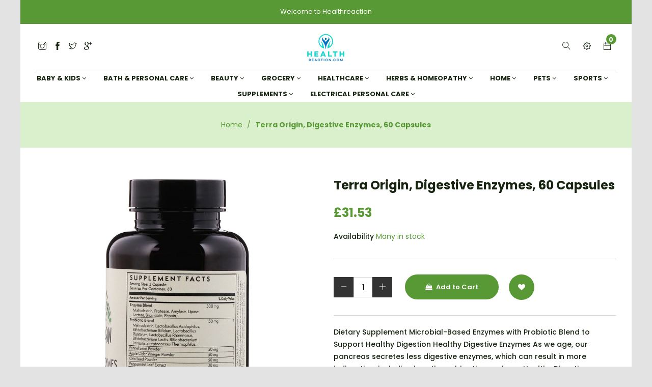

--- FILE ---
content_type: text/css
request_url: https://healthreaction.co.uk/cdn/shop/t/2/assets/global.scss.css?v=177457393202305597861762380312
body_size: 5247
content:
/** Shopify CDN: Minification failed

Line 8:5 Unexpected "("
Line 709:41 Unexpected "{"
Line 1150:0 Expected "}" to go with "{"

**/
i in (1..5)/*  General
/*-------------------------- */

body, html { 
  font-size: 14px; 
  font-family: Poppins; 
  color: #172410;
}
body {color: #172410;}



.block-ourservice .ourservice-heading {
  color: #96ed67;
}

.slideshow__title,
.slideshow__subtitle ,
.sections-testimonials .widget .widget-title .sub-title-two, 
.sections-testimonials .widget .widget-title h3, 
.sections-testimonials .widget .widget-title p{
  color: #ffffff;
}
.slideshow__subtitle span {
  color: #172410;
}

.slideshow__text-content .btn {
  border-color: #599935;
  background-color: #ffffff; 
  color: #172410;
}

.slideshow__text-content .btn:hover {
  background-color: #599935;
}

div.owl-theme .owl-controls .owl-page span {
  background-color :#599935;
}
div.owl-theme .owl-controls .owl-page.active span {
  border-color:#599935;
}

.sections-testimonials div.owl-theme .owl-controls .owl-page span {
  background-color :#ffffff;
  border-color:#599935;
}
.sections-testimonials div.owl-theme .owl-controls .owl-page.active span {
  background-color :#599935;
  border-color:#ffffff;
}



.featured-collection .grid--view-items .grid__item .product-item .product-single__vendor,
.full_screen_banner .banner-image-content p,.instgaram .instagram-content p,
.block-ourservice .ourservice-info ,#collapse-tab1,
.product-shop .short-description,
.wrap-qty label,
.product-shop .product-socials .share-product-text,
.block-ourservice .ourservice-info p,
.sections-testimonials blockquote,
.sections-testimonials cite,
#collapse-tab1 p{
  color: #172410;
}



.tabs-product-home .nav-tabs > li a {
  color:#172410;
}
.tabs-product-home .nav-tabs > li a:hover,
.tabs-product-home .nav-tabs > li.active > a, 
.tabs-product-home .nav-tabs > li.active > a:focus, 
.tabs-product-home .nav-tabs > li.active > a:hover {
  color :#599935; 
}
.price-box .special-price, .price-box .regular-product {
  color :#599935; 
}
.product__detail-tab .product-tabs .nav-tabs  {
  background-color :#599935; 
}

.home-blog .blog-content .blog-bottom .blog-author i,
.home-blog .blog-content .blog-bottom .blog-time i {
  color:#599935;
}

.content-blog .blog-bottom .date-author, 
.content-blog .blog-bottom .short-des ,
.content-blog .blog-bottom .right-blog a{

}
.content-blog .blog-bottom .right-blog .blog_author, .content-blog .blog-bottom .right-blog .user-tags,
.blog-detail .blog_author li span, .blog-detail .user-tags li span {
  color:#172410;
}
.blog-detail .image .date-time
.content-blog .date-time{
  color:#ffffff;

}
.blog-detail .image .date-time,
.content-blog .date-time,
.pagination-page li.active {
  background-color :#599935; 
}
.pagination-page li a {
  color:#172410;
}
.sidebar .widget-category .widget-content > ul > li > a,
.sidebar .widget .filter-custom .widget-content li a {
  color:#172410;
}
.sidebar .widget-category .widget-content > ul > li > a:hover ,
.sidebar .widget .filter-custom .widget-content li a:hover{
  color:#599935;
}
a,
.panel-title > a, 
#currencies-top .dropdown-currency li a,
.product-content .title-products, 
.information .title-products, 
table.wishlist-product a.title-products, 
#cart table tr td.item a ,
.style-list .product-container .product-meta .product-name ,
.product-shop .title-products h1
{ 
 color:#172410;
}

.product-content .title-products:hover, 
.information .title-products:hover, 
table.wishlist-product a.title-products:hover, 
#cart table tr td.item a:hover {
  color:#599935;
}
.product__detail-tab .product-tabs .nav-tabs > li.active > a, 
.product__detail-tab .product-tabs .nav-tabs > li > a:hover { 
 color:#599935;
}

.product__detail-tab .product-tabs .nav-tabs > li.active > a, 
.product__detail-tab .product-tabs .nav-tabs > li > a:hover,
.content-blog .blog-bottom h3 a,.widget-tags li a {
  border-color:#599935;
}

a:hover,.site-nav .level-top > a:hover,
.header-cart #dropdown-cart .item .btn-remove:hover i,
#currencies-top .dropdown-currency li a.selected,
.customer-links li:hover,
.close-sibade:hover:before,
.quickview-button:hover a, 
.quickview-button:focus a,
.cusstom-link .wishlist-menu i:hover,
.spr-summary-actions a:hover,
.sidebar .widget-tags li a:hover,
.customer-links > li a:hover,
#header-content .gts-social ul.list-unstyled li a:hover,
.product-shop .prices,
.main-blog.blog-gird .blog-item:hover .blog-content h3 a:hover,
#gts-currencies #currencies a.currency.selected, 
#gts-currencies #currencies a.currency:hover,
#header-content .gts-cusstom-link .customer-links li a:hover,
.style-list .product-container .product-meta .product-name:hover,
.quick-view .product-shop .price, .product-shop span.price,
.content-blog .blog-bottom .right-blog .blog_author .fa, 
.content-blog .blog-bottom .right-blog .user-tags .fa{ 
 color:#599935; 
}

.about-text-info .title-about h2 {
  color:#172410;
}
.about-text-info .text-info p ,
.about-text-info .text-info .list-abouts {
  color:#172410;
}
.widget .widget-title h3::before,
.product-list-image .product-inner .product-image .sale_tag, 
.product-list-image .product-inner .product-image .product-label  {
  background-color :#599935;
}

.flex-control-paging li a.flex-active,.flex-control-paging li a:hover,
.product-item .product-inner .product-image .sale_tag{
 background-color :#599935;
}
.product-item .product-inner .product-image .product-label {
  background-color: #599935;
}

.widget .widget-title .sub-title-two,
.widget .widget-title h3 ,
.widget .widget-title h3 a ,
.block-ourservice .ourservice-icon .ourservice-heading,
.product-shop .title-products h1{
  color:#172410;
}

.sidebar .widget .widget-title h3 {
  color:;
}

.blog-detail .user-tags li  { 
 color:; 
}

/*  Header
/*-------------------------- */
.header-topbar {
  background-color: #599935;
  color:#ffffff;
}
.gts-social ul.list-unstyled li a {
  color:#ffffff;
}


#header-content {
  background: #ffffff ;
}

.searchbox .input-group .btn {
  background-color: #33e9f8;
  color:#ffffff;
}


#header-content .gts-minicart .header-cart #cart-count {
  background-color: #599935;
  color:#ffffff;

}
#header-content .gts-minicart i ,
.header-cart .top-cart a#cartToggle i{
  color:#172410;
}

#header-content .gts-minicart .header-cart #dropdown-cart i {color:#172410;}
#header-content .gts-minicart .header-cart #dropdown-cart .continue-shoping i {
  color: #fff;
}

#header-content .gts-minicart .gts-search .searchbox .input-group > button:hover i{
  color:#599935;
} 

#header-content .gts-social .title-social,
#header-content .gts-social .title-social span,
#header-content .gts-social ul.list-unstyled li a,
#header-content .gts-social ul.list-unstyled li a{
  color:#172410
}

.gts-cusstom-link .dropdown-toggle, #gts-currencies .dropdown-toggle , 

.header-topbar .gts-social li a{
  color:#ffffff;
}

.header-cart .continue-shoping { background: #599935; }
.widget-recent-articles .article em,#offcanvas button:hover:after,.product-item .add-to-slect-btn:hover,.blog_banner .blog-banner-container a:hover,
.blog-layout-1 .content-blog .item .blog-item h3.p10 a:hover,.followus-container .followus-content a:hover,.header-topbar .top-header-right li a:hover,
.mfp-iframe-holder .mfp-close:focus,.mfp-iframe-holder .mfp-close:hover,.main-blog .blog-item:hover .blog-content h3,.main-blog p.button {
  color: #599935 !important;
}
.header.is-ticky,.header-menu-left.header-layout-9 .is-ticky .menu-nav {background:rgba(0,0,0,0)}
#header-content .header.is-ticky .header-inner .site-nav li.level-top a,.header.is-ticky .icon-account a{color:#172410}
#header-content .header.is-ticky .header-inner .site-nav li.level-top a:hover{color:#599935}
.header.is-ticky .wishlist-menu a i,.header.is-ticky .header-account .icon-account:before,
.header.is-ticky .top-currency .dropdown-icon i, .header.is-ticky .header-cart .top-cart a#cartToggle i{
  color:#172410
}
.header.is-ticky #cart-count{background:#599935; color:#ffffff}

.header-topbar {background:#599935}

.gts-breadcrumb {background-color: #daf0cd;}
.breadcrumb a ,.breadcrumb > span {
  color:#599935 !important;  
  text-transform: !important;
  font-weight: normal;
}
.breadcrumb strong span {
  color: #599935; 
}
 





.lable-new-1{
  color:#ffffff;
  background:#ff0000;
}
#header-content .header-inner .site-nav li.level-top > a span.lable-new-1:before {
  border-color: #ff0000 transparent transparent;
}
 





.lable-new-2{
  color:#666;
  background:#666;
}
#header-content .header-inner .site-nav li.level-top > a span.lable-new-2:before {
  border-color: #666 transparent transparent;
}
 





.lable-new-3{
  color:#666;
  background:#666;
}
#header-content .header-inner .site-nav li.level-top > a span.lable-new-3:before {
  border-color: #666 transparent transparent;
}
 





.lable-new-4{
  color:#666;
  background:#666;
}
#header-content .header-inner .site-nav li.level-top > a span.lable-new-4:before {
  border-color: #666 transparent transparent;
}
 





.lable-new-5{
  color:#666;
  background:#666;
}
#header-content .header-inner .site-nav li.level-top > a span.lable-new-5:before {
  border-color: #666 transparent transparent;
}

.template-collection .page-header .images img.b-lazy{max-height:380px}
/*  Background
/*-------------------------- */
.site-header.on,
body {
  
  background: #e3e3e3;
  
  
  background-position: left top;
  background-repeat: repeat;
  background-attachment: scroll;
  background-repeat: repeat !important;
  background-size: auto !important;
  background-position: 0% 0% !important;
  background-attachment: scroll !important;
}

/* Megamenu */


.dropdown-sub {background-color: #ffffff;}
.site-nav li a,
.site-nav > .level-top > a {
  color: #172410; 
}

.site-nav li a:hover,
.site-nav > .level-top > a:hover, 
.site-nav > .level-top:hover > a, 
.site-nav > .level-top.has_arrow > a,  
.site-nav > .level-top.has-category > a ,
.site-nav > li.active a{
  color: #599935; 
}
#header-content.header-1 .site-nav .dropdown-sub .menu-title a ,
.site-nav .menu-dropdown .dropdown-sub .menu-title a {
  color: #172410;
}
.site-nav .menu-dropdown li a{
  color: #172410; 
}

.header-content-center {
  background-color: rgba(0,0,0,0);
}

.navbar-toggle,
#header-content .header.gts-is-ticky .gts-minicart i ,
#header-content .header.gts-is-ticky .gts-currency-ticky .fa {
  color: #172410;
}

#header-content .header.gts-is-ticky .site-nav li a, 
#header-content .header.gts-is-ticky  .site-nav > .level-top > a {
  color: #172410;
}

#header-content .header.gts-is-ticky .header-inner .site-nav li .dropdown-sub li a {
  color: #172410;
}

#header-content .header.gts-is-ticky .header-inner .site-nav li .dropdown-sub li a:hover  {
  color: #599935;
}

#header-content .header-inner .site-nav li .dropdown-sub li a:hover {
  color: #599935;
}

#header-content .header.gts-is-ticky .site-nav li a:hover,
#header-content .header.gts-is-ticky .site-nav > .level-top > a:hover, 
#header-content .header.gts-is-ticky .site-nav > .level-top:hover > a, 
#header-content .header.gts-is-ticky .site-nav > .level-top.has_arrow > a,  
#header-content .header.gts-is-ticky .site-nav > .level-top.has-category > a {
  color: #599935; 
}
/*  Footer
/*-------------------------- */

.footer-top h3,
.footer-container .footer-top .footer_top {
  color: #172410;
}
.footer-container .footer-top a {
  color: #172410;
}
.footer-container .footer-top .footer_top span {
  color: #599935;
}

.footer-container a,
.footer-container ,
.footer-container ul li a,
.footer-container .footer-top .content{
  color: #cccccc;
} 

.footer-bottom { background: #1c3310; }

.footer-container .widget-title h3 , 
.footer-container .footer-top .home-newsletter .title_newsletter,
.footer-container h3.module-title ,
.footer-container .widget .widget-title h3, .footer-container .footer-bottom .brands-inner li strong { color: #ffffff; }

.footer-bottom nav,
.footer-bottom nav a,
.footer-bottom address,
.footer-bottom address a ,
.footer-container .footer-bottom address{color: #ffffff;}

.footer-bottom address a:hover,
.footer-container .footer-top a:hover,
.footer-bottom nav a:hover,
.footer-container a:hover { 
  color: #599935; 
  text-decoration: none;
}
.footer-container .copyright a {
  color: #599935; 
}

.footer-container .footer-top {
  background-color: #daf0cd; 
}
.footer-container .footer-bottom {
  background-color: #1c3310; 
}

.copyright {
  background-color: #1c3310; 
}

/* Border product item */
.products-grid .grid-item-border .product-image,
.grid-item-border.product-img-box .product-photo-container { border-color: #c3c3c3;}



/*  Button
/*-------------------------- */

.btn {
  border-color: #599935;
  background-color: #599935; 
  color: #ffffff;
}

.btn:hover, 
.btn:active, 
.btn:focus,
a.btn:hover
{
  color: #fffdfa;
  background-color: #172410; 
}


.product-item .product-actions .product-actions-inner .add .quickview-button, 
.product-item .product-actions .product-actions-inner .add .wishlist, 
.product-item .product-actions .product-actions-inner .add .ajax_addtocart {
  border-color: #599935;
  background-color: #ffffff; 
  color: #172410;
}
.product-item .product-actions .product-actions-inner .add .quickview-button:hover, 
.product-item .product-actions .product-actions-inner .add .wishlist:hover, 
.product-item .product-actions .product-actions-inner .add .ajax_addtocart:hover {
  border-color: #599935;
  background-color: #599935; 
  color: #ffffff;
}


.product-item .product-actions .product-actions-inner .add i,
.product-item .product-actions .product-actions-inner .add .ajax_addtocart:before ,
.product-item .add-to-link .product-quick-view:before {
 color: #172410;  
}



.product-item .product-actions .product-actions-inner .add:hover i,
.product-item .product-actions .product-actions-inner .add:hover .ajax_addtocart:before ,
.product-item .add-to-link .product-quick-view:hover:before  {
  color: #ffffff;  
}

.content-blog .date-time {
}

#back-top {
  background-color: #599935;
  color: #ffffff;
}

.text-continue a:hover,
.list-category .view:hover,
.collection-title a.btn:hover,
.list-category .grid-item:hover .collection-title a.btn,
.btn.spr-button:hover,
#get-rates-submit,
#create_customer .action-btn input:hover,
.template-customers-addresses .grid .large--right a:hover,
.quick-view .product-shop .btn,
.ajax-success-modal .btn-secondary:hover,
.infinite-scrolling a:hover,
.products-grid.product-list-item .add-to-cart .btn:hover,
.infinite-scrolling-homepage a:hover { 
  background-color: #ffffff; 
  color: #172410;
  border-color: #33e9f8;
}

.list-category .view,
#mc_embed_signup .input-group-btn .btn,
.btn.spr-button,
#get-rates-submit,
.template-customers-addresses .grid .large--right a,
.ajax-success-modal .btn-secondary,
.infinite-scrolling a,
.infinite-scrolling-homepage a { 
  background-color: #ffffff; 
  color: #172410;
  border-color: #33e9f8;
}

.btn span.arrow { border-left-color: #172410; }
.btn:hover span.arrow { border-left-color: #ffffff; }

.list-category .view { background-color: transparent; }

.widget-featured-product .btn{ 
  border-color:#599935; 
  background-color: #599935; 
  color: #ffffff; 
}

.quick-view .product-shop .btn:hover,
.cart-row .btn:hover,
#dropdown-cart .actions .btn:hover { 
  border-color:#ffffff; 
  background-color: #172410; 
  color: #fffdfa; 
}

/* Title Color */
label,
.widget-title fieldset.box-title legend,
.home-instagram .widget-title h3,
.sidebar .widget-title,
.recently-viewed-products h2,
.refined-widgets > span,
.tab-content h4,
.tab-content .spr-review .spr-review-header-title,
.tab-content .spr-review .spr-review-header-byline,
#shipping-calculator h3,
#add-comment-title, 
.lookbook-slideshow ,.toolbar .toolbar-left{ color: #172410; }

/* Body Color */
.product-shop .spr-badge .spr-badge-caption,
.product-shop .product-infor label { color: #172410; }

/* font-size */
.tab-content .spr-review-content-body { font-size: 14px; }

.site-nav .widget-featured-product .btn{ font-size: 13px; }

.cart-row .btn { font-size: 16px;}

/*  Fonts
/*-------------------------- */
.refined-widgets > span,
.header-top,
.header-panel-bottom .free_shipping,
#dropdown-cart .summary .label,
#dropdown-cart .text-cart a,
.page-header h2,
.page-header h1,
.widget-title h3,
.free-shipping h3,
.newsletter .block-title h3 span,
.widget-new-product .widget-title h2,
.product-shop .product-description h4,
.recently-viewed-products h2,
#shipping-calculator h3,
#add-comment-title,
.title-comment,
.slide-heading,
.contact-form .location h4,
.widget-title fieldset.box-title legend,
.product-label strong,
.nav-tabs,
.tab-content .spr-form-title,
.spr-summary-actions a,
.cart-title h2,
.cart-row .total-price h3,
.cart-row label.add-comments span,
#shipping-calculator h3,
.loading-modal,
table.wishlist-product thead th,
.template-customers-account .page-header h4,
.template-customers-account .grid .grid-item p > a,
.template-customers-addresses .grid .grid-item > p.button > a,
.lookbook-slideshow .slide-des p:first-child,
.btn-secondary,
.text-continue a,
#get-rates-submit,
.infinite-scrolling a, .mt-block-text, .mt-block-text-1, .mt-block-text-2, .text-slide1 h3, .testimonial-text,
.date-author,.infinite-scrolling-homepage a,.home4-block-collection .home-collection-title-wrapper .home-collection-title h3 a,
.home2-block-category .feature-row__text h2.h3,.home2-block-category .header-video,.main-blog p.button,
.block-home-newsletter .title_newsletter,
.product-shop .product-title h1,.contactus-page #contactFormWrapper h2, .contactus-page .content-top h2,
.text-image-colums h3.h4,.text-image-colums .rte-setting,
.block-home-newsletter .service-home h2,.block-home-newsletter .service-home a,.home-block-6 h2.mega-title,.home-block-6 .rte-setting p { 
  font-family: Poppins; 
}

body,
.site-nav > li > a,

.footer-top h3,.block-home-newsletter .newsletter .input-group-btn > .btn,
.feature-box-info h4,.footer-layout-3 .newsletter .input-group-btn > .btn,
.footer-layout-2 .newsletter .input-group-btn > .btn,.footer-layout-1 .newsletter .input-group-btn > .btn,
.footer-layout-2 .home-newsletter .title_newsletter,
.footer-layout-1 .home-newsletter .title_newsletter,
.btn,
.header-cart .continue-shoping span{ font-family: Poppins; }

.product-quickview .product-content .product-title,.collection-title h3.h5,
.main-slider .mt-title,.main-slider .mt-content, .feature-box-info p,.heading-block h3.title,.home-feature .mt-title h2,
.home-feature .mt-title .sub-title,.block-title h2,.block-top .content-slider,.home-newsletter .title_newsletter,.home-block-ads .block-content-ads h3,
.template-blog .widget-title h3,.content-blog .item .blog-item h3.p10,.related-products h2,
.template-article .widget-title h3,.home5-block-collection h2,.home5-block-collection .home-collection-item .home-collection-title h3,
.button-bottom a,.tabs-product-home h2,.home-block-category .home-collection-title h3 a { 
  font-family: Poppins;  



  .quickview-button a,.header-cart .top-cart .view-cart a,
  .sca-qv-button-wrap a,.site-nav .menu-dropdown .dropdown-sub .menu-title,.newsletter-image h2.title { font-family: Poppins; }

  .aboutme-container .aboutme-name,.blog_banner .blog-banner-title ,
  span.mega-subtitle.slideshow__subtitle,{ font-family: Poppins; }

  h2.mega-title.slideshow__title{ font-family: ; }



  .widget-tags li a,
  .lookbook .slide-text,
  .template-customers-account .grid .grid-item > h5, .small-title,
  .template-customers-addresses .grid .grid-item > h3 { font-family: Poppins; }
  .home3-block-collection .button-view a,.home-block-1 .block-custom-content .button-link a,
  .button-slide a{ font-family: Poppins;}
  .aboutme-container .aboutme-name { font-family: Poppins; }
  
  .quick-view .selector-wrapper { display: none; }
  

  
  .products-grid .product-des { bottom: 0; } 
  

  .price-box .old-price {
    color: #aaaaaa ;
  }
  
  .home-feature .background-images{background:url(//healthreaction.co.uk/cdn/shop/t/2/assets/core_feature.jpg?337) scroll top center no-repeat; height: 430px;
  min-height: 400px;background-size:cover;}


  .breadcrumb-wrap {
    background: #daf0cd;
    position: relative;
    text-align:left;
  }
  .breadcrumb_position{
    padding: px 0;
  }
  .template-list-collections .breadcrumb_position,
  .template-collection .breadcrumb_position{
    border-bottom: 1px solid rgba(0,0,0,0);
  }


  /* ----------------------------------edit */
  .main-slideshow .flex-direction-nav li:first-child a {
    background: url("//healthreaction.co.uk/cdn/shop/t/2/assets/slider-arrows.png?337") no-repeat 0 0!important;
  }
  .main-slideshow .flex-direction-nav li:last-child a {
    background: url("//healthreaction.co.uk/cdn/shop/t/2/assets/slider-arrows.png?337") no-repeat -47px 0!important;
  }

  .flex-direction-nav{display:none!important;}
  
  .flex-control-paging{display:none!important;}
  .flex-control-paging li a{border:2px solid  }
  .flex-control-paging li a.flex-active{background:;border: 2px solid  }
  ul.flex-direction-nav li a span{color:;background: }
  ul.flex-direction-nav li a:hover span{color:;background: }


  /* ------------------- */



  /* ---------------------------- */
  #contactFormWrapper .btn{
    background-color: #ffffff; 
    color: #172410;
    border-color: #33e9f8;
  }
  #contactFormWrapper .btn:hover{
    background-color: #599935; 
    color: #ffffff;
    border-color: #599935;
  }
  /* ------------------------------------------------harman - HNV */
  #contact #contactFormWrapper .btn,
  .content-blog .blog-bottom .right-blog a.btn:hover,
  .input-group-btn > .btn:hover,
  #offcanvas .navbar-nav > li.mobile-nav__search .input-group .btn:hover{
    border-color:#599935; 
    background-color: #599935; 
    color: #ffffff; 
  }
  #contact #contactFormWrapper .btn:hover,
  .content-blog .blog-bottom .right-blog a.btn,
  .input-group-btn > .btn,
  #offcanvas .navbar-nav > li.mobile-nav__search .input-group .btn{
    border-color:#ffffff; 
    background-color: #172410; 
    color: #fffdfa; 
  }


  /* ------------------------------------------------End harman - HNV */

  .price-box,.header-cart .top-cart .summary span,#cart .price {
    color: #aaaaaa !important;
  }
  .price-box .special-price, .price-box .regular-product,
  .price-box .special-price, .price-box .regular-product{
    color: #2b5ebf !important;
  }



  .product-list-image .sale_tag,
  .product-list-image .product-label,
  .grid-item .product-image .sale_tag, .label-new,
  .grid-item .product-image .product-label {
    color: #ffffff;
  }
  .label-new{
    background: #599935;
  }
  .product-list-image .product-label,
  .grid-item .product-image .product-label {
    background-color: #599935;
  }
  .spr-badge-starrating .spr-icon{
    color: #ffcc00;
  }
  .saleoff-home .sub-title{
    color: #fff;
  }
  .mt-title h2 {
    color: #fff;
    font-weight: lighter;
  }
  .toolbar a.list.active,
  .toolbar a.list:hover,
  .toolbar a.grid:hover, .toolbar a.grid.active {
    color: #599935;
  }

  .grid__collection .pagination-page li.active {
    background: #599935;
    color: #ffffff;
  }
  .grid__collection .pagination-page li a {
    color:#172410;
  }
  .grid__collection .pagination-page li a:hover {
    color:#599935;
  }
  .sidebar-links .widget-content > ul > li > a:hover {
    color: #599935;
    font-weight: bold;  
  }
  .sidebar-custom ul li.active a,
  .sidebar-custom ul li a.active,
  .sidebar-custom ul li a:hover { color: #599935 !important; font-weight:bold }
  .sidebar-tag.size li:hover input[type="checkbox"] + label, .sidebar-tag.size li [type=checkbox]:checked  + label {
    color:#599935; 
    cursor: pointer;
    font-weight:bold;
    border: 2px solid #333;
  }
  .sidebar-custom label:hover {
    color: #599935;
    cursor: pointer;
    font-weight:bold;
  }

  .main_container .collection-title .h5 a:hover {
    color: #599935;
  }
  .product-list-bottom .harman_btn3:hover {
    border-color: #599935 !important;
  }





  /* BTN 3 */
  .harman_btn3,.product-item.product_layout_2 .add-to-cart-btn, .product-item.product_layout_2 .add-to-slect-btn {
    background: #ffffff;
    border-color: #0f73f1;
    color: #1a1a1a;
  }
  .product-item .add-to-cart-btn:hover,.product-item .add-to-slect-btn:hover {
    background: #0f73f1 !important;
    border-color: #0f73f1 !important;
    color: #0f73f1 !important;
  }


  /* BTN 4 */
  .harman_btn4,.view-cart .harman_btn4:hover,.mini_cart_header .actions .btn.harman_btn4:hover,a.btn-instagram:hover,.block-timeline .timeline-button a,
  .newsletter .input-group-btn > .btn:hover{
    background: #599935 !important;
    border-color: #599935 !important;
    color: #ffffff !important;
  }

  .harman_btn4:hover, #services .content-services .btn-services:hover,.tab-content .spr-button-primary:hover,.block-timeline .timeline-button a:hover,
  .newsletter .input-group-btn > .btn,.home-block-6 a.btn.hero__btn:hover {
    background: #172410 !important;
    border-color: #ffffff !important;
    color: #fffdfa !important;
  }


  /* BTN 5 */
  .harman_btn5,.button-view a {
    background: #ffffff;
    border-color: #33e9f8;
    color: #172410;
  }

  .harman_btn5:hover, .button-view a:hover{
    background: #599935 !important;
    border-color:#599935 !important;
    color: #ffffff !important;
  }


  /* owl buttons */
  div.owl-theme .owl-controls .owl-buttons div{
    color: #172410;
  }
  div.owl-theme .owl-controls .owl-buttons div:hover{
    color: #599935;
  }
  /* ------------------- SETTINGS ------------------ */
  .product-content .product-title:hover,
  .product-content .product-title:focus,
  #header-content .header-inner p.top-cart-p:hover,
  .menu-top #search-top .icon-search,
  .top-currency .dropdown-icon i:hover,
  .top_bar .pull-right ul li a b,
  .product-item .product-content .product-title:hover,
  .product-item .product-bottom .product-title:hover {
    color: #599935;
  }
  textarea:focus, input[type=text]:focus, .input-text:focus, input[type=email]:focus, input[type=search]:focus, input[type=number]:focus, input[type=password]:focus, input[type=tel]:focus {
    border: 1px #599935 solid !important;
    outline: #599935;
  }

  #cart .cart-buttons input#update-cart:hover {
    background: #599935;
    border-color: #599935;
  }


  /*---------------------------------- top_bar */
  .header-top {
    background: #324191;
  }

  /*---------------------------------- End top_bar */
  .home-feature .mt-title h2, .home-feature .mt-title .sub-title{
    color: #333333;
  }
  /* ---------------hnv */
  .product-shop .wishlist:hover {
    color: #599935;
  }

  .swatch.color input:checked + label:before, .swatch.color label:hover:before, .share-links a:hover{
    border-color:#599935;
  }

  .product-tabs .nav>li>a{ 
    font-family: Poppins;
    -webkit-font-smoothing: antialiased;
  }



  #add-to-cart-form #product-add-to-cart,
  button#add-to-cart-btn,
  .product-shop .product-share-links .wishlist-detail a.btn:hover {
    background-color: #172410; 
    color: #fffdfa;
    border-color: #ffffff;
  }

  #add-to-cart-form #product-add-to-cart:hover,
  button#add-to-cart-btn:hover ,
  .product-shop .product-share-links .wishlist-detail a.btn{
    background-color: #599935; 
    color: #ffffff;
    border-color: #599935;
  }



  .product-item .add-to-link .quickview-button:hover, 
  .product-item .add-to-cart .ajax_addtocart:hover{
    color: #fffdfa;
  }

  /* ----------end */


  .main_container .shop_the_collection .btn:hover {
    background: #599935 !important;
    color: #fff !important;
    border-color: #599935 !important;
  }


  /* SETTING*/
  #cart-count {
    color: #172410;
    background: #599935;
  }

  .header-cart .top-cart .top-icon-cart .wrap-cart-mini > span:first-child {
    color: #ffffff;
  }
  .search-results {
    z-index: 8889;
    list-style-type: none;
    width: 600px;
    margin: 0;
    max-height: 500px;
    padding: 0;
    background: #fff;
    -webkit-box-shadow: 0 0 10px 0 rgba(0,0,0,0.1);
    box-shadow: 0 0 10px 0 rgba(0,0,0,0.1);
    top: 50px !important;
  }
  .search-results .thumbnail {
    border-radius: 0;
    border:0;
  }
  .search-results li span{width:100%;text-align:center;}
  .search-results li {
    display: block;
    width: 100%;
    height: 38px;text-align:center;
    margin: 0;
    padding: 0;
    border-top: 1px solid #d4d4d4;
    line-height: 38px;
    overflow: hidden;
  }
  .search-results li:first-child {
    border-top: none;
  }
  .search-results .title {
    float: left;
    width: 350px;
    padding-left: 5px;
    white-space: nowrap;
    overflow: hidden;
    text-overflow: ellipsis;
    -o-text-overflow: ellipsis;
    text-align: left;
  }
  .search-results .thumbnail {
    float: left;
    display: block;
    width: 50px;
    height: 50px;    
    margin: 3px 5px 3px 3px;
    padding: 0;
    text-align: center;
    overflow: hidden;
  }
  .item-search:first-child a {
    padding-top: 10px;
  }
  .item-search > a {
    display: inline-block;
    text-align: right;
    width: 100%;
    padding-right: 10px;
    padding-bottom: 5px;
    padding-left: 10px;
  }
  .grid-item-isotope.product-item{
    width:250px;
  }
  .block-home-category .block-content a:hover { 
    color:#599935; 
    border-color:#599935; 
  }
  
  body .zoomContainer{display:block!important;}
  
  .zoomContainer{display:none!important;} 




  /*------------------ home block 6 */
  

  
  .list-category.block-home-6 .collection-item-6 .home-collection-title-wrapper {
    bottom:0px;
  }
  

  

  
  .list-category.block-home-6 .collection-item-7 .home-collection-title-wrapper {
    bottom:0px;
  }
  

  
  
  .list-category.block-home-6 .collection-item-8 .home-collection-title-wrapper {
    bottom:0px;
  }
  


  .main-slider {margin:0px 0px 30px 0px;clear:both;}
  .home-block-category {
    margin:0px 0px 30px 0px;clear:both;
  }
  .home2-block-category{margin:0px 0px 30px 0px}
  .home3-block-collection{ margin:0px 0px 30px 0px }
  .home4-block-collection { margin:0px 0px 30px 0px  }
  .block-slide-5 { margin:0px 0px 0px 0px }
  .instagram-bottom{margin:0px 0px 0px 0px }

  .footer-bottom .content-footer-bottom { border-color: #a1a1a1; }
  .block-icon { margin: 120px 0px 100px 0px; }
  .header-stack-centered_2 .main-blog .button a {
    color: #7d7d7d;
  }
  .header-stack-centered_2 .main-blog.blog-slide p.button {
    border-bottom: 1px solid #7d7d7d;
  }
  .header-stack-centered_2 .main-blog.blog-slide p.button:hover {
    border-bottom: 1px solid #599935;
  }
  .header-stack-centered_2 .main-blog .button:hover a {
    color:#599935;
  }


